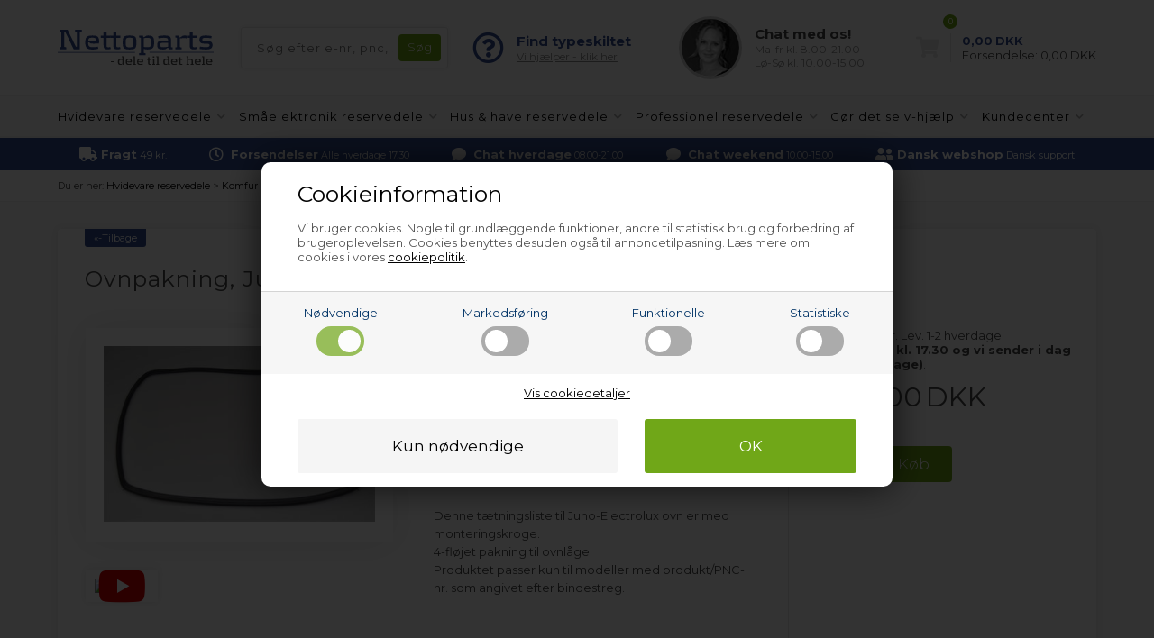

--- FILE ---
content_type: text/html; Charset=UTF-8
request_url: https://www.nettoparts.dk/shop/ovnpakning-juno-electrolux-120202p.html
body_size: 17360
content:
<!DOCTYPE html>
<html lang='da' class="webshop-html" xmlns:fb="http://ogp.me/ns/fb#">
<head>
<title>Ovnpakning, Juno-Electrolux komfur & ovn</title>
<link rel="alternate" hreflang="da-DK" href="https://www.nettoparts.dk/shop/ovnpakning-juno-electrolux-120202p.html"/>
<link rel="icon" type="image/x-icon" href="/images/design/favicon.ico">
    <meta http-equiv="Content-Type" content="text/html;charset=UTF-8" />
    <meta name="generator" content="DanDomain Webshop" />
    <link rel="canonical" href="https://www.nettoparts.dk/shop/ovnpakning-juno-electrolux-120202p.html"/>
    <link rel="preload" as="image" href="/images/e/ELE6221.JPG" />
    <link rel="image_src" href="https://www.nettoparts.dk/images/e/ELE6221.JPG" />
    <meta property="og:title" content="Ovnpakning, Juno-Electrolux komfur &amp; ovn"/>
    <meta property="og:url" content="https://www.nettoparts.dk/shop/ovnpakning-juno-electrolux-120202p.html"/>
    <meta property="og:image" content="https://www.nettoparts.dk/images/e/ELE6221.JPG"/>
    <meta name="thumbnail" content="https://www.nettoparts.dk/images/e/ELE6221.JPG" />
    <meta name="description" content="Mangler du komfur & ovn Ovnpakning til Juno-Electrolux? Bestil online nu - det er let og billigt &#10003; Dag til dag levering &#10003; Kunder giver os topkarakter">
    <meta http-equiv="Page-Enter" content="blendTrans(Duration=0)">
    <meta http-equiv="Page-Exit" content="blendTrans(Duration=0)">
    <link href="/shop/frontend/public/css/webshop.css?v=8.117.5220" rel="stylesheet" type="text/css">
    <link href="/images/ddcss/shop-121.css?1768315776000" rel="stylesheet" type="text/css">
    <script type="text/javascript">
        var UsesOwnDoctype = true
        var LanguageID = '1';
        var ReloadBasket = '';
        var MaxBuyMsg = 'Antal må ikke være større end';
        var MinBuyMsg = 'Antal må ikke være mindre end';
        var SelectVarMsg = 'Vælg variant før køb';
        var ProductNumber = 'ELE6221-7';
        var ProductVariantMasterID = '';
        var Keyword = '';
        var SelectVarTxt = 'Vælg variant';
        var ShowBasketUrl = '/shop/showbasket.html';
        var CurrencyReturnUrl = '/shop/ovnpakning-juno-electrolux-120202p.html';
        var ReqVariantSelect = 'true';
        var EnablePicProtect = false;
        var PicprotectMsg = '';
        var AddedToBasketMessageTriggered = false;
        var CookiePolicy = {"cookiesRequireConsent":true,"allowTrackingCookies":false,"allowStatisticsCookies":false,"allowFunctionalCookies":false};
        setInterval(function(){SilentAjaxGetRequest(location.href);},900000);
    </script>
<script>
window.dataLayer = window.dataLayer || [];
function gtag(){dataLayer.push(arguments);}
gtag('consent', 'default', {
'ad_storage': 'denied',
'analytics_storage': 'denied',
'ad_user_data': 'denied',
'ad_personalization': 'denied',
'personalization_storage': 'denied',
'functionality_storage': 'denied',
'security_storage': 'granted'
});
</script>

<script src="https://www.googletagmanager.com/gtag/js?id=G-XW7FE11CJL" class="shop-native-gtag-script" async ></script>
<script>
window.dataLayer = window.dataLayer || [];
function gtag(){dataLayer.push(arguments);}
gtag('js', new Date());
gtag('config', 'G-XW7FE11CJL', { 'anonymize_ip': true });
gtag('set', 'ads_data_redaction', true);
</script>

<script type="text/plain" class="ce-script">(function(w,d,s,l,i){w[l]=w[l]||[];w[l].push({'gtm.start':new Date().getTime(),event:'gtm.js'});var f=d.getElementsByTagName(s)[0],j=d.createElement(s),dl=l!='dataLayer'?'&l='+l:'';j.async=true;j.src='https://www.googletagmanager.com/gtm.js?id='+i+dl;f.parentNode.insertBefore(j,f);})(window,document,'script','dataLayer','GTM-T5BS3DK');</script>    <script type="text/javascript" src="/shop/frontend/public/js/webshop.all.min.js?v=8.117.5220"></script>


<meta http-equiv="X-UA-Compatible" content="IE=edge">
<meta name="viewport" content="initial-scale=1.0, maximum-scale=1.0, user-scalable=0">
<link href="https://www.nettoparts.no/images/skins/Bewise/css/main.css?1" rel="stylesheet" type="text/css">

<script>
var chatofflineLang = 'dk';
var topBanners = [
{'url':'/shop/gasgrill-295s1.html','image':'/images/design/bannere/grill.jpg'},
{'url':'/shop/g-hoejtryksrenser-reservedele-14221s1.html','image':'/images/design/bannere/hoejtryksrenser.jpg'},
{'url':'/shop/g-luftrenser-affugter-reservedele-257s1.html','image':'/images/design/bannere/indeklima.jpg'},
{'url':'/shop/g-pool-reservedele-12845s1.html','image':'/images/design/bannere/pool-1.jpg'},
{'url':'/shop/industri-friturer-12823s1.html','image':'/images/design/bannere/friture.jpg'},
{'url':'/shop/industristoevsugere-174s1.html','image':'/images/design/bannere/industristoevsuger.jpg'},
{'url':'/shop/reservedele-professionel-2s1.html','image':'/images/design/bannere/prof-koekken.jpg'},
{'url':'/shop/g-industritoerretumbler-reservedele-135s1.html','image':'/images/design/bannere/prof-vask.jpg'},
{'url':'/shop/industrivaskemaskiner-14s1.html','image':'/images/design/bannere/prof-vask.jpg'},
{'url':'/shop/emhaetter-13s1.html','image':'/images/design/bannere/emhaette.jpg'},
{'url':'/shop/g-koeleskab-fryser-reservedele-5s1.html','image':'/images/design/bannere/koel.jpg'},
{'url':'/shop/g-amerikaner-koeleskab-reservedele-138s1.html','image':'/images/design/bannere/koel.jpg'},
{'url':'/shop/komfurer-ovne-4s1.html','image':'/images/design/bannere/komfur.jpg'},
{'url':'/shop/mikroovne-10s1.html','image':'/images/design/bannere/komfur.jpg'},
{'url':'/shop/g-opvaskemaskine-reservedele-6s1.html','image':'/images/design/bannere/opvaskemaskine.jpg'},
{'url':'/shop/g-toerretumbler-reservedele-8s1.html','image':'/images/design/bannere/vask-toer.jpg'},
{'url':'/shop/vaskemaskiner-7s1.html','image':'/images/design/bannere/vask-toer.jpg'},
{'url':'/shop/reservedele-smaaelektronik-102s1.html','image':'/images/design/bannere/blender.jpg'},
{'url':'/shop/kaffemaskiner-258s1.html','image':'/images/design/bannere/espresso.jpg'},
{'url':'/shop/frituregryder-17483s1.html','image':'/images/design/bannere/friture.jpg'},
{'url':'/shop/koedhakkere-13311s1.html','image':'/images/design/bannere/hakket-koed.jpg'},
{'url':'/shop/foodprocessorer-13310s1.html','image':'/images/design/bannere/koekkenmaskine.jpg'},
{'url':'/shop/koekken--roeremaskiner-13309s1.html','image':'/images/design/bannere/koekkenmaskine.jpg'},
{'url':'/shop/barbermaskiner-271s1.html','image':'/images/design/bannere/shaver.jpg'},
{'url':'/shop/g-koedhakker-kageplade-13313c1.html','image':'/images/design/bannere/kage.jpg'},
{'url':'/shop/g-robotstoevsuger-reservedele-14772s1.html','image':'/images/design/bannere/stoevsuger.jpg'},
{'url':'/shop/g-stoevsuger-reservedele-reservedele-9s1.html','image':'/images/design/bannere/stoevsuger.jpg'},
{'url':'/shop/g-espressomaskine-reservedele-12815s1.html','image':'/images/design/bannere/espresso.jpg'},
{'url':'/shop/g-professionel-reservedele-oevrige-dele-231c1.html','image':'/images/design/bannere/andet-industriudstyr.jpg'},
{'url':'/shop/g-hvidevare-reservedele-tilbehoer-plejeprodukter-107s1.html','image':'/images/design/bannere/rengoering.jpg'},
{'url':'/shop/reservedele-hvidevarer-3s1.html','image':'/images/design/bannere/koel.jpg'},
{'url':'/shop/reservedele-hus-have-12812s1.html','image':'/images/design/bannere/have-1.jpg'}
  ];
  var freeDeliveryLimitActive = false;
  var basketPopupRedeemLimit = 49999;
  var texts = {
    'news' : 'Ændret version',
    'buy' : 'Køb',
    'readMore' : 'Læs mere',
    'readLess' : 'Skjul tekst',
    'popupHeader' : 'Produktet er lagt i kurven',
    'productsInBasket' : 'vare(r) i kurven',
    'delivery' : 'Fragt',
    'totalPrice' : 'Pris i alt',
    'buttonShop' : 'Shop videre',
    'showBasket' : 'Vis indkøbskurv',
    'hidePopup' : 'Vis ikke denne popup igen',
    'yourBasket' : 'Din indkøbskurv',
    'relatedHeader' : 'Andre købte også',
    'popupRelatedHeader' : 'Prøv også vores topsælger!'
  };
  
  var popupRemberToBuyFallbackUrl = '/shop/buy-13185c1.html';
  
  var alertbarActive = ['23-12-2025','13-01-2026']; // sæt start- og slutdato
  var alertbarText = 'Der kan opleves udfordringer med at vælge pakkeshop hos Bring - vi sender derfor til den nærmeste pakkeshop.';
  
  var openingHours = {
    /* Mandag  */	'1'	: ['08:00', '16:00'],
    /* Tirsdag */ 	'2'	: ['08:00', '16:00'],
    /* Onsdag  */ 	'3'	: ['08:00', '16:00'],
    /* Torsdag */	'4'	: ['08:00', '16:00'],
    /* Fredag  */	'5'	: ['08:00', '15:00'],
    /* Loerdag */	'6'	: ['00:00', '00:00'],
    /* Soendag */	'0'	: ['00:00', '00:00']
  };
  var askProduct = {
    'active': true,
    'text' : 'Har du et spørgsmål til denne vare?',
    'sendTo' : 'info@nettoparts.dk',
    'receiver' : 'Nettoparts',
    'name' : 'Dit navn',
    'email' : 'Din e-mail',
    'comment' : 'Dit spørgsmål',
    'success' : 'Tak for din henvendelse, vi vil besvare din mail hurtigst muligt',
    'send' : 'Send'
  }
</script>
<script src="https://www.nettoparts.no/images/skins/Bewise/js/shared.js" type="text/javascript"></script>
<!-- Netsalg filter script -->
<script>
// -------------------------
//  Funktioner til cookie- og datapush
// -------------------------
function setCookie(name, value) {
    document.cookie = name + "=" + (value || "") + "; path=/";
}
// -------------------------
// 4. pushFilterResult
// -------------------------
        function pushFilterResult(resultType, productId = null, price = null) {
		window.dataLayer = window.dataLayer || [];
		window.dataLayer.push({
			event: "filter_result",
			result_type: resultType,
			product_id: productId || "",
            price: price,
			category_name: sessionStorage.getItem('netsalg-app') || "",
			brand_name: sessionStorage.getItem('netsalg-brand') || "",
			sparepart_name: sessionStorage.getItem('netsalg-sparepart') || "",
			model: sessionStorage.getItem('netsalg-model') || "",
			timestamp: Date.now()
		});
	}
// -------------------------
// 5. Hent pris for AI
// -------------------------
    function getBasketPopupPriceNumber() {
    const el = document.querySelector('.basketPopup .basketPopupPriceAmount .basketPopupPrice');
    if (!el) return null;

    const txt = el.textContent.trim();
    const m = txt.match(/(\d{1,3}(?:[.\s]\d{3})*(?:[.,]\d{1,2})?|\d+(?:[.,]\d{1,2})?)/);
    if (!m) return null;

    const normalized = m[1]
      .replace(/\s/g, '')
      .replace(/\.(?=\d{3}\b)/g, '')
      .replace(',', '.');

    const num = Number(normalized);
    return Number.isFinite(num) ? num : null;
  }

  function waitForBasketPopupPrice({ timeout = 2000, interval = 50 } = {}) {
    return new Promise(resolve => {
      const start = Date.now();

      const timer = setInterval(() => {
        const price = getBasketPopupPriceNumber();
        if (price !== null) {
          clearInterval(timer);
          resolve(price);
        } else if (Date.now() - start >= timeout) {
          clearInterval(timer);
          resolve(null);
        }
      }, interval);
    });
  }
</script>
<!-- Netsalg filter script end -->
</head>


<body class="webshop-productinfo webshop-body">
<noscript><iframe src='https://www.googletagmanager.com/ns.html?id=GTM-T5BS3DK'height='0' width='0' style='display:none;visibility:hidden'></iframe></noscript><span itemscope itemtype="https://schema.org/LocalBusiness"> <!-- schema-localbusiness-begin -->
<style type="text/css">   #CookiePolicy {       background-color: #e2e2e2;       color: #003366;       left: 0;       width: 100%;       text-align: center;       z-index: 999;   }       #CookiePolicy h1, #CookiePolicy h2, #CookiePolicy h3, #CookiePolicy h4, #CookiePolicy h5  {       color: #003366;   }   #CookiePolicy label  {       color: #003366;   }       #CookiePolicy .Close {       display: block;       text-decoration: none;       font-size: 14px;       height: 20px;       position: absolute;       right: 10px;       top: 0;       width: 20px;       color: #003366;   }       .CookiePolicyCenterText {      margin: 30px auto;      text-align: left;      max-width: 100%;      position: relative;      width: 980px;   }       .CookiePolicyText {      padding-left:10px;   }</style>    <!--googleoff: all-->
<div id="CookiePolicy" class="fixed-bottom"><div class="CookiePolicyCenterText"><div class="CookiePolicyText"><div class="CookiePolicyText">
	<h2>Cookieinformation</h2>

	<p>
		Vi bruger cookies. Nogle til grundlæggende funktioner, andre til statistisk brug og forbedring af brugeroplevelsen. Cookies benyttes desuden også til annoncetilpasning. Læs mere om cookies i vores <a href="/shop/cookies-paa-nettoparts-9075c1.html" style=" text-decoration:underline;">cookiepolitik</a>.
	</p>
</div>
<link href="/images/design/css/cookie.css" rel="stylesheet" type="text/css" /><script type="text/javascript" src="/images/design/javascript/cookie.js">
</script><div class="cookie-policy-consents-container"><div class="cookie-policy-consents-area area-system-cookies"><input type="checkbox" checked disabled/><label>Nødvendige</label></div><div class="cookie-policy-consents-area area-tracking-cookies"><input type="checkbox" id="cookie-policy-consent-tracking" onclick="toggleConsentForCookieType(this)"/><label for="cookie-policy-consent-tracking">Markedsføring</label></div><div class="cookie-policy-consents-area area-functional-cookies"><input type="checkbox" id="cookie-policy-consent-functional" onclick="toggleConsentForCookieType(this)"/><label for="cookie-policy-consent-functional">Funktionelle</label></div><div class="cookie-policy-consents-area area-statistics-cookies"><input type="checkbox" id="cookie-policy-consent-statistics" onclick="toggleConsentForCookieType(this)"/><label for="cookie-policy-consent-statistics">Statistiske</label></div></div><div class="cookie-policy-details-link-container"><a href="#" onclick="toggleCookiePolicyDetails()">Vis cookiedetaljer</a></div><div class="cookie-policy-details-container"><div class="rtable rtable--4cols"><div style="order:1;" class="rtable-cell rtable-header-cell">Cookie</div><div style="order:2;" class="rtable-cell cookie-policy-details-globally-mapped cookie-policy-details-thirdparty cookie-policy-details-column-name">_GRECAPTCHA</div><div style="order:3;" class="rtable-cell cookie-policy-details-globally-mapped cookie-policy-details-column-name">ASPSESSIONID*</div><div style="order:4;" class="rtable-cell cookie-policy-details-globally-mapped cookie-policy-details-column-name">basketIdentifier</div><div style="order:5;" class="rtable-cell cookie-policy-details-globally-mapped cookie-policy-details-column-name">DanDomainWebShop5Favorites</div><div style="order:6;" class="rtable-cell cookie-policy-details-globally-mapped cookie-policy-details-column-name">DDCookiePolicy</div><div style="order:7;" class="rtable-cell cookie-policy-details-globally-mapped cookie-policy-details-column-name">DDCookiePolicy-consent-functional</div><div style="order:8;" class="rtable-cell cookie-policy-details-globally-mapped cookie-policy-details-column-name">DDCookiePolicy-consent-statistics</div><div style="order:9;" class="rtable-cell cookie-policy-details-globally-mapped cookie-policy-details-column-name">DDCookiePolicy-consent-tracking</div><div style="order:10;" class="rtable-cell cookie-policy-details-globally-mapped cookie-policy-details-column-name">DDCookiePolicyDialog</div><div style="order:11;" class="rtable-cell cookie-policy-details-globally-mapped cookie-policy-details-column-name cookie-policy-details-exists-on-client">SharedSessionId</div><div style="order:12;" class="rtable-cell cookie-policy-details-globally-mapped cookie-policy-details-column-name">shop6TipBotFilterRandomStringValue</div><div style="order:13;" class="rtable-cell cookie-policy-details-globally-mapped cookie-policy-details-column-name">shopReviewRandomStringValue</div><div style="order:14;" class="rtable-cell cookie-policy-details-globally-mapped cookie-policy-details-column-name">shopShowBasketSendMailRandomStringValue</div><div style="order:15;" class="rtable-cell cookie-policy-details-globally-mapped cookie-policy-details-thirdparty cookie-policy-details-column-name">_ga*</div><div style="order:16;" class="rtable-cell cookie-policy-details-globally-mapped cookie-policy-details-thirdparty cookie-policy-details-column-name">_gat_gtag_UA(Viabill)</div><div style="order:17;" class="rtable-cell cookie-policy-details-globally-mapped cookie-policy-details-thirdparty cookie-policy-details-column-name">_gid</div><div style="order:18;" class="rtable-cell cookie-policy-details-globally-mapped cookie-policy-details-thirdparty cookie-policy-details-column-name">GPS</div><div style="order:19;" class="rtable-cell cookie-policy-details-globally-mapped cookie-policy-details-thirdparty cookie-policy-details-column-name">VISITOR_INFO1_LIVE</div><div style="order:20;" class="rtable-cell cookie-policy-details-globally-mapped cookie-policy-details-thirdparty cookie-policy-details-column-name">YSC</div><div style="order:1;" class="rtable-cell rtable-header-cell">Kategori</div><div style="order:2;" class="rtable-cell cookie-policy-details-globally-mapped cookie-policy-details-thirdparty cookie-policy-details-column-category">Nødvendige</div><div style="order:3;" class="rtable-cell cookie-policy-details-globally-mapped cookie-policy-details-column-category">Nødvendige</div><div style="order:4;" class="rtable-cell cookie-policy-details-globally-mapped cookie-policy-details-column-category">Nødvendige</div><div style="order:5;" class="rtable-cell cookie-policy-details-globally-mapped cookie-policy-details-column-category">Nødvendige</div><div style="order:6;" class="rtable-cell cookie-policy-details-globally-mapped cookie-policy-details-column-category">Nødvendige</div><div style="order:7;" class="rtable-cell cookie-policy-details-globally-mapped cookie-policy-details-column-category">Nødvendige</div><div style="order:8;" class="rtable-cell cookie-policy-details-globally-mapped cookie-policy-details-column-category">Nødvendige</div><div style="order:9;" class="rtable-cell cookie-policy-details-globally-mapped cookie-policy-details-column-category">Nødvendige</div><div style="order:10;" class="rtable-cell cookie-policy-details-globally-mapped cookie-policy-details-column-category">Nødvendige</div><div style="order:11;" class="rtable-cell cookie-policy-details-globally-mapped cookie-policy-details-column-category cookie-policy-details-exists-on-client">Nødvendige</div><div style="order:12;" class="rtable-cell cookie-policy-details-globally-mapped cookie-policy-details-column-category">Nødvendige</div><div style="order:13;" class="rtable-cell cookie-policy-details-globally-mapped cookie-policy-details-column-category">Nødvendige</div><div style="order:14;" class="rtable-cell cookie-policy-details-globally-mapped cookie-policy-details-column-category">Nødvendige</div><div style="order:15;" class="rtable-cell cookie-policy-details-globally-mapped cookie-policy-details-thirdparty cookie-policy-details-column-category">Markedsføring</div><div style="order:16;" class="rtable-cell cookie-policy-details-globally-mapped cookie-policy-details-thirdparty cookie-policy-details-column-category">Markedsføring</div><div style="order:17;" class="rtable-cell cookie-policy-details-globally-mapped cookie-policy-details-thirdparty cookie-policy-details-column-category">Markedsføring</div><div style="order:18;" class="rtable-cell cookie-policy-details-globally-mapped cookie-policy-details-thirdparty cookie-policy-details-column-category">Markedsføring</div><div style="order:19;" class="rtable-cell cookie-policy-details-globally-mapped cookie-policy-details-thirdparty cookie-policy-details-column-category">Markedsføring</div><div style="order:20;" class="rtable-cell cookie-policy-details-globally-mapped cookie-policy-details-thirdparty cookie-policy-details-column-category">Markedsføring</div><div style="order:1;" class="rtable-cell rtable-header-cell">Beskrivelse</div><div style="order:2;" class="rtable-cell cookie-policy-details-globally-mapped cookie-policy-details-thirdparty cookie-policy-details-column-description">Bruges til Google ReCaptcha<div class="cookie-policy-third-party-details-container">Google LLC</div></div><div style="order:3;" class="rtable-cell cookie-policy-details-globally-mapped cookie-policy-details-column-description">Bruges til at gemme session data</div><div style="order:4;" class="rtable-cell cookie-policy-details-globally-mapped cookie-policy-details-column-description">Bruges til at gemme kurv</div><div style="order:5;" class="rtable-cell cookie-policy-details-globally-mapped cookie-policy-details-column-description">Bruges af funktionen favorit produkter</div><div style="order:6;" class="rtable-cell cookie-policy-details-globally-mapped cookie-policy-details-column-description">Bruges til at gemme cookie samtykke</div><div style="order:7;" class="rtable-cell cookie-policy-details-globally-mapped cookie-policy-details-column-description">Bruges til at gemme cookie samtykke</div><div style="order:8;" class="rtable-cell cookie-policy-details-globally-mapped cookie-policy-details-column-description">Bruges til at gemme cookie samtykke</div><div style="order:9;" class="rtable-cell cookie-policy-details-globally-mapped cookie-policy-details-column-description">Bruges til at gemme cookie samtykke</div><div style="order:10;" class="rtable-cell cookie-policy-details-globally-mapped cookie-policy-details-column-description">Bruges til at gemme cookie samtykke</div><div style="order:11;" class="rtable-cell cookie-policy-details-globally-mapped cookie-policy-details-column-description cookie-policy-details-exists-on-client">Bruges til at gemme session data</div><div style="order:12;" class="rtable-cell cookie-policy-details-globally-mapped cookie-policy-details-column-description">Bruges af funktionen tip en ven</div><div style="order:13;" class="rtable-cell cookie-policy-details-globally-mapped cookie-policy-details-column-description">Bruges af funktionen produkt anmeldelser</div><div style="order:14;" class="rtable-cell cookie-policy-details-globally-mapped cookie-policy-details-column-description">Bruges til send kurven til en ven funktionen</div><div style="order:15;" class="rtable-cell cookie-policy-details-globally-mapped cookie-policy-details-thirdparty cookie-policy-details-column-description">Google analytics bruges til at indsamle statistik om den besøgende<div class="cookie-policy-third-party-details-container">Google LLC</div></div><div style="order:16;" class="rtable-cell cookie-policy-details-globally-mapped cookie-policy-details-thirdparty cookie-policy-details-column-description">Bruges af Google til at tilpasse visning af annoncer<div class="cookie-policy-third-party-details-container">Google LLC</div></div><div style="order:17;" class="rtable-cell cookie-policy-details-globally-mapped cookie-policy-details-thirdparty cookie-policy-details-column-description">Google analytics bruges til at indsamle statistik om den besøgende<div class="cookie-policy-third-party-details-container">Google LLC</div></div><div style="order:18;" class="rtable-cell cookie-policy-details-globally-mapped cookie-policy-details-thirdparty cookie-policy-details-column-description">Bruges af Youtube til afspilning af video<div class="cookie-policy-third-party-details-container">youtube.com </div></div><div style="order:19;" class="rtable-cell cookie-policy-details-globally-mapped cookie-policy-details-thirdparty cookie-policy-details-column-description">Bruges af Youtube til afspilning af video<div class="cookie-policy-third-party-details-container">youtube.com</div></div><div style="order:20;" class="rtable-cell cookie-policy-details-globally-mapped cookie-policy-details-thirdparty cookie-policy-details-column-description">Bruges af Youtube til afspilning af video<div class="cookie-policy-third-party-details-container">youtube.com</div></div><div style="order:1;" class="rtable-cell rtable-header-cell">Udløb</div><div style="order:2;" class="rtable-cell cookie-policy-details-globally-mapped cookie-policy-details-thirdparty cookie-policy-details-column-expire">182 dage</div><div style="order:3;" class="rtable-cell cookie-policy-details-globally-mapped cookie-policy-details-column-expire">session</div><div style="order:4;" class="rtable-cell cookie-policy-details-globally-mapped cookie-policy-details-column-expire">30 dage</div><div style="order:5;" class="rtable-cell cookie-policy-details-globally-mapped cookie-policy-details-column-expire">365 dage</div><div style="order:6;" class="rtable-cell cookie-policy-details-globally-mapped cookie-policy-details-column-expire">365 dage</div><div style="order:7;" class="rtable-cell cookie-policy-details-globally-mapped cookie-policy-details-column-expire">365 dage</div><div style="order:8;" class="rtable-cell cookie-policy-details-globally-mapped cookie-policy-details-column-expire">365 dage</div><div style="order:9;" class="rtable-cell cookie-policy-details-globally-mapped cookie-policy-details-column-expire">365 dage</div><div style="order:10;" class="rtable-cell cookie-policy-details-globally-mapped cookie-policy-details-column-expire">365 dage</div><div style="order:11;" class="rtable-cell cookie-policy-details-globally-mapped cookie-policy-details-column-expire cookie-policy-details-exists-on-client">365 dage</div><div style="order:12;" class="rtable-cell cookie-policy-details-globally-mapped cookie-policy-details-column-expire">session</div><div style="order:13;" class="rtable-cell cookie-policy-details-globally-mapped cookie-policy-details-column-expire">session</div><div style="order:14;" class="rtable-cell cookie-policy-details-globally-mapped cookie-policy-details-column-expire">session</div><div style="order:15;" class="rtable-cell cookie-policy-details-globally-mapped cookie-policy-details-thirdparty cookie-policy-details-column-expire">730 dage</div><div style="order:16;" class="rtable-cell cookie-policy-details-globally-mapped cookie-policy-details-thirdparty cookie-policy-details-column-expire">1 dage</div><div style="order:17;" class="rtable-cell cookie-policy-details-globally-mapped cookie-policy-details-thirdparty cookie-policy-details-column-expire">2 minutter</div><div style="order:18;" class="rtable-cell cookie-policy-details-globally-mapped cookie-policy-details-thirdparty cookie-policy-details-column-expire">1 dage</div><div style="order:19;" class="rtable-cell cookie-policy-details-globally-mapped cookie-policy-details-thirdparty cookie-policy-details-column-expire">180 dage</div><div style="order:20;" class="rtable-cell cookie-policy-details-globally-mapped cookie-policy-details-thirdparty cookie-policy-details-column-expire">session</div></div></div><div class="cookie-policy-accept-buttons-container"><input id="cookie-policy-accept-button" data-accept-text-original="Kun nødvendige" data-accept-text-modified="" class="cookie-policy-accept cookie-policy-button" type="button" value="Kun nødvendige" onclick="cookiePolicyAccept('27b27c69fdff5a517648895374420458a5e9d6b5')"/><input class="cookie-policy-accept-all cookie-policy-button" type="button" value="OK" onclick="cookiePolicyAcceptAll('27b27c69fdff5a517648895374420458a5e9d6b5')"/></div></div></div></div>
<!--googleon: all-->
<script>
    $(function() {
       
    if (ProductNumber != '') {
        $('link[itemprop="availability"]').attr('href', 'https://schema.org/InStock');
    }
    });
</script>
<div class="outerWrapper">
  <div class="wrapper">
    <div class="newsticky">
      <header>
        <section>
          <!--<div class="logo"><a class="shoplogo" href="/shop/frontpage.html"><img itemprop="image" itemprop="logo" alt="Nettoparts' logo" src="/images/skins/Bewise/images/logo-nettoparts.svg" /></a></div>-->
            <a class="shoplogo" href="/shop/frontpage.html"><img itemprop="image" itemprop="logo" alt="Nettoparts' logo" src="/images/skins/Bewise/images/logo-nettoparts.svg" /></a>
          <form ID="Search_Form" method="POST" action="/shop/search-1.html" style="margin:0;"><input type="hidden" name="InitSearch" value="1"><span class="SearchTitle_SearchPage">Søg efter e-nr, pnc, servicenr. etc.</span><br><input type="text" name="Keyword" maxlength="50" size="12" class="SearchField_SearchPage" value=""><span class="nbsp">&nbsp;</span><input type="submit" value="Søg" name="Search" class="SubmitButton_SearchPage"><br></form>
          <i class="fa fa-bars btnMenu" aria-hidden="true"></i>
          <i class="fas fa-search btnSearch" aria-hidden="true"></i>
          <div class="headerInfoBoxes">
            <div class="customerService">
              <i class="far fa-question-circle"></i>
              <div>
                <span>Find typeskiltet</span>
                <a class="findType popupLink" href="/shop/diy-hvor-sidder-typeskiltet-8948s1.html">Vi hjælper - klik her</a>
              </div>
            </div>
            <div class="customerService">
              <img class="lazy" data-src="https://www.nettoparts.no/images/skins/Bewise/images/customerservice.jpg">
              <div>
                <div class="open">Kundeservice</div>
                <span>Chat med os!</span>
                <small>Ma-fr kl. 8.00-21.00<br>Lø-Sø kl. 10.00-15.00</small>
              </div>
            </div>
          </div>
        </section>
      </header>
      <div id="ProductmenuContainer_DIV"><div id="ProductmenuContainer_DIV" class="ProductmenuContainer_DIV"><style type="text/css">.ProductMenu_MenuItemBold{font-weight:bold;}</style><ul id="ProductMenu_List"><li class="RootCategory_Productmenu has-dropdown"><a href="/shop/reservedele-hvidevarer-3s1.html" class="CategoryLink0_Productmenu DeActiv_Productmenu DeActiv_ProductMenu" title="Hvidevare reservedele"><span class="ProductMenu_MenuItemBold">Hvidevare reservedele</span></a><ul class="dropdown"><li class="SubCategory1_Productmenu has-dropdown"><a href="/shop/g-amerikaner-koeleskab-reservedele-138s1.html" class="Deactiv_Productmenu Deactiv_ProductMenu CategoryLink1_Productmenu" title="Amerikaner køleskab"><span class="ProductMenu_MenuItemBold">Amerikaner køleskab</span></a></li><li class="SubCategory1_Productmenu has-dropdown"><a href="/shop/emhaetter-13s1.html" class="Deactiv_Productmenu Deactiv_ProductMenu CategoryLink1_Productmenu" title="Emhætte & emfang"><span class="ProductMenu_MenuItemBold">Emhætte & emfang</span></a></li><li class="SubCategory1_Productmenu has-dropdown"><a href="/shop/komfurer-ovne-4s1.html" class="Deactiv_Productmenu Deactiv_ProductMenu CategoryLink1_Productmenu" title="Komfur & ovn"><span class="ProductMenu_MenuItemBold">Komfur & ovn</span></a><ul class="dropdown"><li class="SubCategory2_Productmenu"><a href="/shop/komfurer-ovne-braenderdaeksler-280c1.html" class="Deactiv_Productmenu Deactiv_ProductMenu CategoryLink2_Productmenu" title="Brænderdæksel">Brænderdæksel</a></li><li class="SubCategory2_Productmenu"><a href="/shop/komfurer-ovne-boernesikringer-252c1.html" class="Deactiv_Productmenu Deactiv_ProductMenu CategoryLink2_Productmenu" title="Børnesikring">Børnesikring</a></li><li class="SubCategory2_Productmenu"><a href="/shop/komfurer-ovne-dyser-244c1.html" class="Deactiv_Productmenu Deactiv_ProductMenu CategoryLink2_Productmenu" title="Dyser">Dyser</a></li><li class="SubCategory2_Productmenu"><a href="/shop/g-doerlaas-ovn-28651c1.html" class="Deactiv_Productmenu Deactiv_ProductMenu CategoryLink2_Productmenu" title="Dørlås">Dørlås</a></li><li class="SubCategory2_Productmenu"><a href="/shop/g-komfur-ovn-elektronik-styring-118c1.html" class="Deactiv_Productmenu Deactiv_ProductMenu CategoryLink2_Productmenu" title="Elektronik/styring">Elektronik/styring</a></li><li class="SubCategory2_Productmenu"><a href="/shop/komfurer-ovne-gas-slanger-255c1.html" class="Deactiv_Productmenu Deactiv_ProductMenu CategoryLink2_Productmenu" title="Gasslange">Gasslange</a></li><li class="SubCategory2_Productmenu"><a href="/shop/komfurer-ovne-haengsler-25c1.html" class="Deactiv_Productmenu Deactiv_ProductMenu CategoryLink2_Productmenu" title="Hængsel">Hængsel</a></li><li class="SubCategory2_Productmenu"><a href="/shop/g-komfur-ovn-haandtag-21c1.html" class="Deactiv_Productmenu Deactiv_ProductMenu CategoryLink2_Productmenu" title="Håndtag">Håndtag</a></li><li class="SubCategory2_Productmenu"><a href="/shop/g-komfur-ovn-knap-120c1.html" class="Deactiv_Productmenu Deactiv_ProductMenu CategoryLink2_Productmenu" title="Knap">Knap</a></li><li class="SubCategory2_Productmenu"><a href="/shop/g-komfur-ovn-kogeplade-kogezone-16c1.html" class="Deactiv_Productmenu Deactiv_ProductMenu CategoryLink2_Productmenu" title="Kogeplade & kogezone">Kogeplade & kogezone</a></li><li class="SubCategory2_Productmenu"><a href="/shop/g-komfur-ovn-laageglas-315c1.html" class="Deactiv_Productmenu Deactiv_ProductMenu CategoryLink2_Productmenu" title="Lågeglas">Lågeglas</a></li><li class="SubCategory2_Productmenu"><a href="/shop/komfurer-ovne-omskiftere-17c1.html" class="Deactiv_Productmenu Deactiv_ProductMenu CategoryLink2_Productmenu" title="Omskifter">Omskifter</a></li><li class="SubCategory2_Productmenu"><a href="/shop/stegetermometer-komfur-ovn-19908c1.html" class="Deactiv_Productmenu Deactiv_ProductMenu CategoryLink2_Productmenu" title="Stegetermometer">Stegetermometer</a></li><li class="SubCategory2_Productmenu"><a href="/shop/komfurer-ovne-stikkontakter-254c1.html" class="Deactiv_Productmenu Deactiv_ProductMenu CategoryLink2_Productmenu" title="Stikkontakt">Stikkontakt</a></li><li class="SubCategory2_Productmenu"><a href="/shop/komfurer-ovne-termofoelere-297c1.html" class="Deactiv_Productmenu Deactiv_ProductMenu CategoryLink2_Productmenu" title="Termoføler (gas)">Termoføler (gas)</a></li><li class="SubCategory2_Productmenu active"><a name="ActiveCategory_A" ID="ActiveCategory_A"></a><a href="/shop/komfurer-ovne-taetningslister-20c1.html" class="CategoryLink2_Productmenu Activ_Productmenu Activ_ProductMenu" title="Tætningsliste">Tætningsliste</a></li><li class="SubCategory2_Productmenu"><a href="/shop/komfurer-ovne-udluftninger-23c1.html" class="Deactiv_Productmenu Deactiv_ProductMenu CategoryLink2_Productmenu" title="Udluftning">Udluftning</a></li><li class="SubCategory2_Productmenu"><a href="/shop/g-komfur-ovn-udtraeksskinner-ovnribber-21094c1.html" class="Deactiv_Productmenu Deactiv_ProductMenu CategoryLink2_Productmenu" title="Udtræksskinner & ovnribber">Udtræksskinner & ovnribber</a></li><li class="SubCategory2_Productmenu has-dropdown"><a href="/shop/komfurer-ovne-belysning-22s1.html" class="Deactiv_Productmenu Deactiv_ProductMenu CategoryLink2_Productmenu" title="Belysning"><span class="ProductMenu_MenuItemBold">Belysning</span></a></li><li class="SubCategory2_Productmenu has-dropdown"><a href="/shop/komfurer-ovne-blaesermotorer-101s1.html" class="Deactiv_Productmenu Deactiv_ProductMenu CategoryLink2_Productmenu" title="Blæsermotor"><span class="ProductMenu_MenuItemBold">Blæsermotor</span></a></li><li class="SubCategory2_Productmenu has-dropdown"><a href="/shop/komfurer-ovne-plader-121s1.html" class="Deactiv_Productmenu Deactiv_ProductMenu CategoryLink2_Productmenu" title="Plade & rist"><span class="ProductMenu_MenuItemBold">Plade & rist</span></a></li><li class="SubCategory2_Productmenu has-dropdown"><a href="/shop/komfurer-ovne-termostater-24s1.html" class="Deactiv_Productmenu Deactiv_ProductMenu CategoryLink2_Productmenu" title="Termostat & sikring"><span class="ProductMenu_MenuItemBold">Termostat & sikring</span></a></li><li class="SubCategory2_Productmenu has-dropdown"><a href="/shop/komfurer-ovne-varmelegemer-15s1.html" class="Deactiv_Productmenu Deactiv_ProductMenu CategoryLink2_Productmenu" title="Varmelegeme"><span class="ProductMenu_MenuItemBold">Varmelegeme</span></a></li><li class="SubCategory2_Productmenu"><a href="/shop/g-komfur-ovn-tilbehoer-plejeprodukter-8982c1.html" class="Deactiv_Productmenu Deactiv_ProductMenu CategoryLink2_Productmenu" title="Tilbehør & plejeprodukter">Tilbehør & plejeprodukter</a></li><li class="SubCategory2_Productmenu"><a href="/shop/g-komfur-ovn-oevrige-dele-256c1.html" class="Deactiv_Productmenu Deactiv_ProductMenu CategoryLink2_Productmenu" title="Øvrige dele">Øvrige dele</a></li></ul></li><li class="SubCategory1_Productmenu has-dropdown"><a href="/shop/g-koeleskab-fryser-reservedele-5s1.html" class="Deactiv_Productmenu Deactiv_ProductMenu CategoryLink1_Productmenu" title="Køleskab & fryser"><span class="ProductMenu_MenuItemBold">Køleskab & fryser</span></a></li><li class="SubCategory1_Productmenu has-dropdown"><a href="/shop/mikroovne-10s1.html" class="Deactiv_Productmenu Deactiv_ProductMenu CategoryLink1_Productmenu" title="Mikroovn"><span class="ProductMenu_MenuItemBold">Mikroovn</span></a></li><li class="SubCategory1_Productmenu has-dropdown"><a href="/shop/g-opvaskemaskine-reservedele-6s1.html" class="Deactiv_Productmenu Deactiv_ProductMenu CategoryLink1_Productmenu" title="Opvaskemaskine"><span class="ProductMenu_MenuItemBold">Opvaskemaskine</span></a></li><li class="SubCategory1_Productmenu has-dropdown"><a href="/shop/g-toerretumbler-reservedele-8s1.html" class="Deactiv_Productmenu Deactiv_ProductMenu CategoryLink1_Productmenu" title="Tørretumbler"><span class="ProductMenu_MenuItemBold">Tørretumbler</span></a></li><li class="SubCategory1_Productmenu has-dropdown"><a href="/shop/vaskemaskiner-7s1.html" class="Deactiv_Productmenu Deactiv_ProductMenu CategoryLink1_Productmenu" title="Vaskemaskine"><span class="ProductMenu_MenuItemBold">Vaskemaskine</span></a></li><li class="SubCategory1_Productmenu has-dropdown"><a href="/shop/g-hvidevare-reservedele-tilbehoer-plejeprodukter-107s1.html" class="Deactiv_Productmenu Deactiv_ProductMenu CategoryLink1_Productmenu" title="Tilbehør & plejeprodukter"><span class="ProductMenu_MenuItemBold">Tilbehør & plejeprodukter</span></a></li></ul></li><li class="RootCategory_Productmenu has-dropdown"><a href="/shop/reservedele-smaaelektronik-102s1.html" class="Deactiv_Productmenu Deactiv_ProductMenu CategoryLink0_Productmenu" title="Småelektronik reservedele"><span class="ProductMenu_MenuItemBold">Småelektronik reservedele</span></a></li><li class="RootCategory_Productmenu has-dropdown"><a href="/shop/reservedele-hus-have-12812s1.html" class="Deactiv_Productmenu Deactiv_ProductMenu CategoryLink0_Productmenu" title="Hus & have reservedele"><span class="ProductMenu_MenuItemBold">Hus & have reservedele</span></a></li><li class="RootCategory_Productmenu has-dropdown"><a href="/shop/reservedele-professionel-2s1.html" class="Deactiv_Productmenu Deactiv_ProductMenu CategoryLink0_Productmenu" title="Professionel reservedele"><span class="ProductMenu_MenuItemBold">Professionel reservedele</span></a></li><li class="RootCategory_Productmenu has-dropdown"><a href="/shop/diy-8772s1.html" class="Deactiv_Productmenu Deactiv_ProductMenu CategoryLink0_Productmenu" title="Gør det selv-hjælp"><span class="ProductMenu_MenuItemBold">Gør det selv-hjælp</span></a></li><li class="RootCategory_Productmenu has-dropdown"><a href="/shop/kundecenter-8931s1.html" class="Deactiv_Productmenu Deactiv_ProductMenu CategoryLink0_Productmenu" title="Kundecenter"><span class="ProductMenu_MenuItemBold">Kundecenter</span></a></li></ul><!--<CategoryStructure>1058[[|]]1055</CategoryStructure>-->
<!--Loaded from disk cache--></div><input type="hidden" value="1055" id="RootCatagory"><!--categories loaded in: 22ms--></div>
    </div>
    <div class="uspContainer">
      <div class="usp">
        <div>
          <i class="fa fa-truck" aria-hidden="true"></i>
          <div>
            <strong>Fragt</strong>
            <small>49 kr.</small>
          </div>
        </div>
        <div>
          <i class="far fa-clock"></i>
          <div>
            <strong>Forsendelser</strong>
            <small>Alle hverdage 17.30</small>
          </div>
        </div>
        <div>
          <i class="fas fa-comment"></i>
          <div>
            <strong>Chat hverdage</strong>
            <small>08.00-21.00</small>
          </div>
        </div>
        <div>
          <i class="fas fa-comment"></i>
          <div>
            <strong>Chat weekend</strong>
            <small>10.00-15.00</small>
          </div>
        </div>
        <div>
          <i class="fas fa-user-friends"></i>
          <div>
            <strong>Dansk webshop</strong>
            <small>Dansk support</small>
          </div>
        </div>
      </div>

    </div>


    <div class="breadcrumb-container"></div>
    <div class="topbanner"></div>
    <div class="filter-container"></div>
    <article>
      <aside>
        
      </aside>
      <div itemscope itemtype="https://schema.org/Product">
<meta itemprop="sku" content="ELE6221-7"/>
<meta itemprop="itemCondition" content="https://schema.org/NewCondition" />
<div itemprop="shippingDetails" itemtype="https://schema.org/OfferShippingDetails" itemscope>
<div itemprop="shippingRate" itemtype="https://schema.org/MonetaryAmount" itemscope>
<meta itemprop="value" content="0.00" />
<meta itemprop="currency" content="DKK" />
</div>
</div>
<FORM METHOD="POST" NAME="myform" class="product-details-buy-form" OnSubmit="return BuyProduct(this,'1','0','False');" ACTION="/shop/basket.asp"><INPUT TYPE="hidden" NAME="VerticalScrollPos" VALUE=""><INPUT TYPE="hidden" NAME="BuyReturnUrl" VALUE="/shop/ovnpakning-juno-electrolux-120202p.html"><INPUT TYPE="hidden" NAME="Add" VALUE="1"><INPUT TYPE="HIDDEN" NAME="ProductID" VALUE="ELE6221-7"><div class="breadcrumb">
<TABLE width="100%" border="0" cellpadding="0" cellspacing="0">
<TR>
<TD CLASS="BreadCrumb_ProductInfo BreadCrumb_Productinfo"><span itemscope itemtype="https://schema.org/BreadcrumbList"><span class="starttekst">Du er her:</span> <span itemprop="itemListElement" itemscope itemtype="https://schema.org/ListItem"><a class="BreadCrumbLink" href="/shop/reservedele-hvidevarer-3s1.html" itemprop="item"><span itemprop="name">Hvidevare reservedele</span></a><meta itemprop="position" content="1" /></span> > <span itemprop="itemListElement" itemscope itemtype="https://schema.org/ListItem"><a class="BreadCrumbLink" href="/shop/komfurer-ovne-4s1.html" itemprop="item"><span itemprop="name">Komfur &amp; ovn</span></a><meta itemprop="position" content="2" /></span> > <span itemprop="itemListElement" itemscope itemtype="https://schema.org/ListItem"><a class="BreadCrumbLink_Active" href="/shop/komfurer-ovne-taetningslister-20c1.html" itemprop="item"><span itemprop="name">Tætningsliste</span></a><meta itemprop="position" content="3" /></span></span><BR><BR></TD>
</TR>
</TABLE>
</div>
<div class="productcard"><A HREF="javascript:history.go(-1)" CLASS="Toolbar_ProductInfo">«-Tilbage</A><h1><SPAN CLASS="Description_Productinfo" itemprop="name">Ovnpakning, Juno-Electrolux komfur &amp; ovn</SPAN></h1>
<div class="productcardInner">
<div class="imageContainer">
<div class="news"></div><script type="text/javascript" src="/shop/frontend/public/js/fancybox.min.js?version=356"></script><script type="text/javascript">
		$(document).ready(function() {

		setTimeout(() => {

		$(".Thumbnail_Productinfo_FancyBox").fancybox(
		{
		buttons: [
		"zoom",
		"slideShow"
		
            ,"close"
            ]
            
              ,arrows: false
            
            ,afterShow:function(instance,slide){
              $('.fancybox-image').css('border', '10px solid #ffffff');
              if($('.fancybox-image').css('cursor')!='zoom-in'){
                $('.fancybox-image').css('box-sizing', 'content-box');
              }
              else{
                $('.fancybox-image').css('box-sizing', 'border-box');
              }
            }
            ,beforeClose:function(instance,slide){
              $('.fancybox-image').css('border', '0px');
              $('.fancybox-image').css('box-sizing', 'border-box');
            }
            ,afterLoad:function(instance,slide){
              if($('.fancybox-image').css('cursor')!='zoom-in'){
                $('.fancybox-image').css('box-sizing', 'content-box');
              }
              else{
                $('.fancybox-image').css('box-sizing', 'border-box');
              }
				if(slide.$image != null){
					slide.$image.attr('alt', slide.opts.$orig.find('img').attr('alt'));
				}

            }
          }
        );

		}, 100);


      });
    </script><div>
<div id="Productinfo_Fancybox_Image_DIV"><a class="Thumbnail_Productinfo_FancyBox" id="Image_Productinfo_FancyBox" data-fancybox="gallery" href="/images/e/ELE6221-p.JPG" rel="Thumbnail_Productinfo_FancyBox_Gallery" title="Ovnpakning, Juno-Electrolux komfur &amp; ovn" data-caption="Ovnpakning, Juno-Electrolux komfur &amp; ovn"><img itemprop="image" class="ProductInfo_Fancybox_IMG" id="ProductInfo_Fancybox_IMG" src="/images/e/ELE6221.JPG" alt="Ovnpakning, Juno-Electrolux komfur &amp; ovn"></a></div>
</div>
<div class="imageselector"></div>
</div>
<div class="center">
<ul class="mobilecartusp">
<li><i class="fas fa-shipping-fast"></i><a class="popupLink" href="/shop/cms-fragtpriser.html">Levering fra 49 DKK</a></li>
<li><i class="fas fa-undo"></i>14 dages returret
        </li>
</ul>
<div class="tabs">
<ul>
<li><i class="fas fa-align-left"></i><span>Produktinfo</span></li>
<li><i class="far fa-comments"></i><span>I tvivl?</span></li>
<li><i class="fas fa-users"></i><span>Anmeldelser</span></li>
</ul>
<div>
<ul id="specs">
<li>
<DIV CLASS="Description_Productinfo">Højde </DIV><DIV CLASS="Description_Productinfo"> </DIV>
</li>
<li>
<DIV CLASS="Description_Productinfo">Bredde </DIV><DIV CLASS="Description_Productinfo"> </DIV>
</li>
<li>
<DIV CLASS="Description_Productinfo">Dybde </DIV><DIV CLASS="Description_Productinfo"> </DIV>
</li>
<li>
<DIV CLASS="Description_Productinfo">Længde </DIV><DIV CLASS="Description_Productinfo"> </DIV>
</li>
<li>
<DIV CLASS="Description_Productinfo">Data </DIV><DIV CLASS="Description_Productinfo"> </DIV>
</li>
<li>
<DIV CLASS="Description_Productinfo">Diameter </DIV><DIV CLASS="Description_Productinfo"> </DIV>
</li>
<li>
<DIV CLASS="Description_Productinfo">Farve </DIV><DIV CLASS="Description_Productinfo"> </DIV>
</li>
<li>
<DIV CLASS="Description_Productinfo">Materiale </DIV><DIV CLASS="Description_Productinfo"> </DIV>
</li>
<li>
<DIV CLASS="Description_Productinfo">Volt/Watt </DIV><DIV CLASS="Description_Productinfo"> </DIV>
</li>
<li>
<DIV CLASS="Description_Productinfo">Sværhedsgrad </DIV><DIV CLASS="Description_Productinfo"> </DIV> af 5 (1= Nem / 5= Kompliceret)
            </li>
</ul>
<div style="margin-bottom:30px">
                Dette er en alternativ vare, der kan benyttes som erstatning for den originale. Der kan forekomme afvigelser i forhold til den originale udgave f.eks. form, farve eller lign.
              </div>
<div class="description1">
<DIV CLASS="Description_Productinfo" itemprop="description">Denne tætningsliste til Juno-Electrolux ovn er med monteringskroge.<br />
4-fløjet pakning til ovnlåge.<br />
Produktet passer kun til modeller med produkt/PNC-nr. som angivet efter bindestreg.<br />
<br />
<br />
JGH31001B - 943166050-00<br />
JGH31001E - 943166051-00<br />
JGH31001W - 943166049-00<br />
JGH31002B - 943166105-00<br />
JGH31002B - 943166135-00<br />
JGH31002E - 943166106-00<br />
JGH31002E - 943166136-00<br />
JGH31002W - 943166104-00<br />
JGH31002W - 943166134-00<br />
JGH3100B - 943166009-00<br />
JGH3100E - 943166011-00<br />
JGH3100W - 943166008-00<br />
JGH44001B - 943166053-00<br />
JGH44001E - 943166054-00<br />
JGH44001W - 943166052-00<br />
JGH44002B - 943166108-00<br />
JGH44002B - 943166138-00<br />
JGH44002E - 943166109-00<br />
JGH44002E - 943166139-00<br />
JGH44002W - 943166107-00<br />
JGH44002W - 943166137-00<br />
JGH4400B - 943166013-00<br />
JGH4400E - 943166015-00<br />
JGH4400W - 943166012-00<br />
JOG10000X - 943166148-00<br />
JOG10001B - 943166147-00<br />
JOG10001B - 943166147-01<br />
JOG10001W - 943166146-00<br />
JOG10001W - 943166146-01<br />
JOG10001X - 943166170-00<br />
JOG10001X - 943166170-01<br />
JOG30000X - 943166149-00<br />
JOG30000X - 943166171-00<br />
JOG30000X - 943166171-01<br />
JOG30000X - 943166171-02<br />
JOT33000X - 943166150-00<br />
JOT33000X - 943166172-00<br />
JOT33000X - 943166172-01<br />
JOT33000X - 943166172-02<br />
JTH34001B - 943166056-00<br />
JTH34001E - 943166057-00<br />
JTH34001W - 943166055-00<br />
JTH34002B - 943166111-00<br />
JTH34002B - 943166141-00<br />
JTH34002E - 943166112-00<br />
JTH34002E - 943166142-00<br />
JTH34002W - 943166110-00<br />
JTH34002W - 943166140-00<br />
JTH3400B - 943166017-00<br />
JTH3400E - 943166019-00<br />
JTH3400W - 943166016-00<br />
JTH45301B - 943166059-00<br />
JTH45301E - 943166060-00<br />
JTH45301W - 943166058-00<br />
JTH45302B - 943166114-00<br />
JTH45302B - 943166144-00<br />
JTH45302E - 943166115-00<br />
JTH45302E - 943166145-00<br />
JTH45302W - 943166113-00<br />
JTH45302W - 943166143-00<br />
JTH4530B - 943166021-00<br />
JTH4530E - 943166023-00<br />
JTH4530W - 943166020-00<br />
<br />
<br />
med flere…</DIV>
</div>
<div class="description2">
<DIV CLASS="Description_Productinfo"><iframe width="358" height="219" src="https://www.youtube.com/embed/CSr6FJDadbI?rel=0" frameborder="0" allowfullscreen></iframe></DIV>
</div>
</div>
<div class="contactIframe">
<iframe src="https://netsag.nettoparts.net/forms/contact_product_details.php?l=dk&amp;itemid=ELE6221-7" style="border:none;height:300px; width:100%;"></iframe>
</div>
<div class="review">
<div style="padding-top:0px;padding-bottom:10px;"><div id="Product_Rating_Container"><input type="hidden" value="0" id="Product_Rating_Current_Value_Product_Rating_Container"><span class="Product_Rating_Review_Text"><meta itemprop="name" content="Ovnpakning, Juno-Electrolux komfur &amp; ovn"/></span><div class="Product_Rating_Symbols_Container"><div title="1"  style="cursor:pointer;" onmouseover="mouseOverRating(1,5,'0','Product_Rating_Container')" onmouseout="mouseOutRating(5,'ELE6221-7','0','Product_Rating_Container')" onclick="mouseClickRating('ELE6221-7',1,'Product_Rating_Container')" id="Product_Rating_Product_Rating_Container_1" class="Product_Rating_Symbols_Idle"></div><div title="2"  style="cursor:pointer;" onmouseover="mouseOverRating(2,5,'0','Product_Rating_Container')" onmouseout="mouseOutRating(5,'ELE6221-7','0','Product_Rating_Container')" onclick="mouseClickRating('ELE6221-7',2,'Product_Rating_Container')" id="Product_Rating_Product_Rating_Container_2" class="Product_Rating_Symbols_Idle"></div><div title="3"  style="cursor:pointer;" onmouseover="mouseOverRating(3,5,'0','Product_Rating_Container')" onmouseout="mouseOutRating(5,'ELE6221-7','0','Product_Rating_Container')" onclick="mouseClickRating('ELE6221-7',3,'Product_Rating_Container')" id="Product_Rating_Product_Rating_Container_3" class="Product_Rating_Symbols_Idle"></div><div title="4"  style="cursor:pointer;" onmouseover="mouseOverRating(4,5,'0','Product_Rating_Container')" onmouseout="mouseOutRating(5,'ELE6221-7','0','Product_Rating_Container')" onclick="mouseClickRating('ELE6221-7',4,'Product_Rating_Container')" id="Product_Rating_Product_Rating_Container_4" class="Product_Rating_Symbols_Idle"></div><div title="5"  style="cursor:pointer;" onmouseover="mouseOverRating(5,5,'0','Product_Rating_Container')" onmouseout="mouseOutRating(5,'ELE6221-7','0','Product_Rating_Container')" onclick="mouseClickRating('ELE6221-7',5,'Product_Rating_Container')" id="Product_Rating_Product_Rating_Container_5" class="Product_Rating_Symbols_Idle"></div></div><div class="Product_Rating_Symbols_Clear"></div><span class="Product_Rating_NoRates">Produktet er endnu ikke bedømt</span></div></div>
</div>
</div>
</div>
<div>
<div class="stock"><IMG src="/images/design/construction/stock_green.gif"> <SPAN CLASS="Description_Productinfo">På lager. Lev. 1-2 hverdage<br><b>Bestil før kl. 17.30 og vi sender i dag (på hverdage)</b>.<!--<i class='fas fa-shipping-fast'></i> På eget lager og klar til afsendelse--> </SPAN></div>
<div class="deliveryTime"></div>
<div itemscope="" itemtype="https://schema.org/Offer" itemprop="offers">
<link itemprop="availability" href="https://schema.org/InStock">
<META itemprop="priceCurrency" content="DKK">
<META itemprop="url" content="https://www.nettoparts.dk/shop/ovnpakning-juno-electrolux-120202p.html">
<META itemprop="priceValidUntil" content="">
<ul class="Prices_Custom_UL"><li><div class="amountDiv"><span class="amount">1</span><span class="unit">stk.</span></div><span class="price"><span content="259.00" itemprop="price" data-unitprice="259.00">259,00</span></span><span class="currency">DKK</span><br><small>(inkl. moms)</small><div class="before"></div>
</li></ul></div><SCRIPT LANGUAGE="Javascript">
    var avNumVariants =  0;
    var svNumVariants =  0;
    var loaded = false;
    
    if (avNumVariants > 0) {
    avInitialize();
    avSelect('ELE6221-7');
    }
    loaded = true;
    </SCRIPT><div id="BUYSECTION">
<div class="amountWrapper"><span class="amountWrapperHeadline"><span class="prCardAntal">ANTAL:</span></span><INPUT ID="amount" TYPE="number" CLASS="TextInputField_ProductInfo TextInputField_Productinfo" NAME="AMOUNT" min="1" SIZE="3" MAXLENGTH="6" VALUE="1"></div>
<div class="buyWrapper"><span class="buyWrapperHeadline">Læg i kurv</span><INPUT TYPE="IMAGE" BORDER="0" SRC="https://nettoparts.no/images/skins/Bewise/images/dk-btn-buy.png"></div>
</div>
<div></div>
</div>
</div>
<div class="relatedHeader">Populære relaterede varer</div>
<ul class="Related_Custom_UL"><li><div class="product" data-type="">
<div class="news"></div>
<div class="image"><A class="Related_ImageLink_ProductInfo Related_ImageLink_Productinfo" href="/shop/komfurskraber-universal-5543p.html"><IMG BORDER="0" src="/images/u/UNI6981-r.JPG" alt="Komfurskraber, universal komfur &amp; ovn" id="ProductInfo-related_5543"></A></div>
<div class="info">
<div class="name"><A href="/shop/komfurskraber-universal-5543p.html"><span class="RelatedProdName">Komfurskraber, universal komfur &amp; ovn</span></A><small>Varenr. UNI6981</small></div>
<div class="price">59,00<span class="currency">DKK</span></div>
</div>
<div class="buy"><INPUT TYPE="TEXT" CLASS="TextInputField_ProductInfo" SIZE="3" MAXLENGTH="6" VALUE="1" ID="AmountRelated_UNI6981"><IMAGE class="Related_BuyButton_IMG" STYLE="cursor:pointer;" BORDER="0" onclick="BuyRelatedProductCustom('UNI6981','1','0')" SRC="https://nettoparts.no/images/skins/Bewise/images/dk-btn-buy.png"></IMAGE></div>
</div>
</li><li><div class="product" data-type="">
<div class="news"></div>
<div class="image"><A class="Related_ImageLink_ProductInfo Related_ImageLink_Productinfo" href="/shop/blade-til-skraber-5544p.html"><IMG BORDER="0" src="/images/u/UNI6982-r.JPG" alt="Blade til skraber for keramikplade, Universal komfur &amp; ovn" id="ProductInfo-related_5544"></A></div>
<div class="info">
<div class="name"><A href="/shop/blade-til-skraber-5544p.html"><span class="RelatedProdName">Blade til skraber for keramikplade, Universal komfur &amp; ovn</span></A><small>Varenr. UNI6982</small></div>
<div class="price">126,00<span class="currency">DKK</span></div>
</div>
<div class="buy"><INPUT TYPE="TEXT" CLASS="TextInputField_ProductInfo" SIZE="3" MAXLENGTH="6" VALUE="1" ID="AmountRelated_UNI6982"><IMAGE class="Related_BuyButton_IMG" STYLE="cursor:pointer;" BORDER="0" onclick="BuyRelatedProductCustom('UNI6982','1','0')" SRC="https://nettoparts.no/images/skins/Bewise/images/dk-btn-buy.png"></IMAGE></div>
</div>
</li></ul><script type="application/javascript">gtag('event', 'view_item_list', {"items": [{'id': 'UNI6981','google_business_vertical': 'retail','name': 'Komfurskraber, universal komfur & ovn','price': 59.00,'brand': 'Universal','list_position': 1,'list_name': 'relatedproducts','category': 'Tilbehør & plejeprodukter'},{'id': 'UNI6982','google_business_vertical': 'retail','name': 'Blade til skraber for keramikplade, Universal komfur & ovn','price': 126.00,'brand': 'Universal','list_position': 2,'list_name': 'relatedproducts','category': 'Tilbehør & plejeprodukter'}]});</script></div><input type="hidden" value="productinfo" name="PostOrigin"></FORM><FORM ID="RelatedBuy_Form" method="post" style="margin:0px;display:none;" ACTION="/shop/basket.asp"><INPUT ID="RelatedAdd" TYPE="hidden" NAME="Add" VALUE="1"><INPUT ID="RelatedProdID" TYPE="hidden" NAME="ProductID" VALUE=""><INPUT ID="RelatedAmount" TYPE="hidden" NAME="amount" VALUE=""><INPUT ID="RelatedMinBuyAmount" TYPE="hidden" VALUE=""><INPUT ID="RelatedMaxBuyAmount" TYPE="hidden" VALUE=""><INPUT TYPE="hidden" NAME="VerticalScrollPos" VALUE=""><INPUT TYPE="hidden" NAME="BuyReturnUrl" VALUE="/shop/ovnpakning-juno-electrolux-120202p.html"></FORM><script>function BuyRelatedProductCustom(ProdNumber,MinBuyAmount,MaxBuyAmount){try{var RelatedBuyAmount=document.getElementById('AmountRelated_'+ProdNumber).value}catch(e){var RelatedBuyAmount=MinBuyAmount};document.getElementById('RelatedProdID').value=ProdNumber;document.getElementById('RelatedAmount').value = RelatedBuyAmount;document.getElementById('RelatedMinBuyAmount').value = MinBuyAmount;document.getElementById('RelatedMaxBuyAmount').value = MaxBuyAmount;if (BuyRelatedProduct(document.getElementById('RelatedBuy_Form'),MinBuyAmount,MaxBuyAmount,'False')){document.getElementById('RelatedBuy_Form').submit();}}</script><SCRIPT>$(function(){UpdateBuyControls();});</SCRIPT>
</div><script type="application/javascript">gtag('event', 'view_item', {"items": [{'id': 'ELE6221-7','google_business_vertical': 'retail','name': 'Ovnpakning, Juno-Electrolux komfur & ovn','price': 259.00,'brand': 'Juno-Electrolux','category': 'Tætningsliste'}]});</script>

<script type="application/javascript">
window.dataLayer.push({ ecommerce: null });
window.dataLayer.push({
'event':'view_item',
ecommerce:{
items:[{'item_id': 'ELE6221-7','item_name': 'Ovnpakning, Juno-Electrolux komfur & ovn','item_brand': 'Juno-Electrolux','item_category': 'Tætningsliste','price': 259.00,'currency': 'DKK'}]
}
});
</script>
<!--Product details loaded in: 248ms-->
    </article>
    <footer>
      <!--
<div class="toptilbud">
  <div><img src="/images/design/da/nu-med-mobile-pay.gif"></div>
</div>
<style>
  .toptilbud {
	
  	text-align:center;
  	color:#fff;
  	font-weight:bold;
  	font-size:20px;
  	position:absolute;
  	top:0px;
  	line-height:40px;
  	width:768px;
  	border-radius:2px
}
  .toptilbud div {
    float:left;
    width:50%
}

  .toptilbud div:first-child {float:left;text-align:right;width:100%}
  .toptilbud div:last-child {float:center;text-align:center;width:50%}
  .toptilbud div img {
    height:40px;
    margin-top:2px;
    margin-left:0px;margin-right:20px;
}
  
.topbanner {
	background:#002e74;
  	text-align:center;
  	color:#fff;
  	font-weight:bold;
  	font-size:20px;
  	position:absolute;
  	top:0px;
  	line-height:40px;
  	width:770px;
  	border-radius:2px
}
</style>
--><ul class="TopMenu_MenuItems"><li class="TopMenu_MenuItem TopMenu_MenuItem_External"><a class="Link_Topmenu Link_External_Topmenu" href='/shop/reklamation-fortrydelse-8942c1.html' target=''>Reklamation & fortrydelsesret</a></li><li class="TopMenu_MenuItem TopMenu_MenuItem_Idle"><a class="Link_Topmenu Link_Idle_Topmenu" href="/shop/levering-forsendelse-8932c1.html">Levering & forsendelse</a></li><li class="TopMenu_MenuItem TopMenu_MenuItem_Idle"><a class="Link_Topmenu Link_Idle_Topmenu" href="/shop/terms.html">Handelsbetingelser</a></li><li class="TopMenu_MenuItem TopMenu_MenuItem_Idle"><a class="Link_Topmenu Link_Idle_Topmenu" href="/shop/faq-ofte-stillede-8947c1.html">FAQ - Ofte stillede spørgsmål</a></li><li class="TopMenu_MenuItem TopMenu_MenuItem_Idle"><a class="Link_Topmenu Link_Idle_Topmenu" href="/shop/reservedele-maerker-317s1.html">Reservedele efter mærke</a></li><li class="TopMenu_MenuItem TopMenu_MenuItem_Idle"><a class="Link_Topmenu Link_Idle_Topmenu" href="/shop/diy-hvor-sidder-typeskiltet-8948s1.html">Find typeskilt</a></li><li class="TopMenu_MenuItem TopMenu_MenuItem_External"><a class="Link_Topmenu Link_External_Topmenu" href='https://www.nettoparts.dk/shop/ccc-kontakt-os-8934s1.html' target='main'>Kontakt</a></li></ul>
      <section>
        <div class="menu">
          <strong>Information</strong>
        </div>
        <div>
          <strong>Åbningstider i butik</strong>
          <i itemprop="openingHours">Man-fre 08.00-16.00</i><br><br>
          <b>Adresse</b><br>
          <div itemprop="address" itemscope itemtype="https://schema.org/PostalAddress"><span itemprop="streetAddress">Finlandsgade 29b-f</span><br>
          <span itemprop="addressCountry">DK</span>-<span itemprop="postalCode">4690</span> <span itemprop="addressLocality">Haslev</span></div>
        </div>
        <div>
          <strong itemprop="name">Nettoparts</strong>
          <a href="/shop/firmaprofil-8946c1.html">Om os</a><br /><br />
          Telefon <span itemprop="telephone">56 36 14 63</span><br />
          CVR nr.: 26 86 21 08<br /><br />
          Alle priser er inkl. moms
        </div>
        <div>
          <strong>Gør det selv-hjælp</strong>
          <a href="/shop/diy-fejlkoder-8783s1.html">Fejlkoder - Søg ud fra koden</a><br />
          <a href="/shop/diy-fejlsoegning-18819s1.html">Fejlsøgning - Søg ud fra fejlen</a><br />
          <a href="/shop/diy-video-18820s1.html">Videoguides - Sådan gør du</a><br />
          <a href="/shop/diy-rengoering-vedligehold-18821s1.html">Rengøring & vedligeholdelse</a>
        </div>
        <div>
          <strong>Spor din pakke</strong>
          <a class="social" href="https://tracking.bring.dk/tracking/" onclick="window.open(this.href,'','resizable=yes,location=no,menubar=no,scrollbars=yes,status=no,toolbar=no,fullscreen=no,dependent=no,width=1024,height=768,status'); return false"><i class="fas fa-shipping-fast"></i></a>
        </div>
        <div>
          <strong>Følg os</strong>
          <a target="_blank" href="https://www.youtube.com/user/hvidevareprofessor/videos" class="social"><i class="fab fa-youtube"></i></a>
        </div>
      </section>
    </footer>
    <div class="credits">
      <section style="position:relative">
        <div>
          <img class="lazy" data-src="https://www.nettoparts.dk/images/skins/Bewise/images/payments.svg">
          <img style="position: absolute;right: 0;top: 0;width: 60px;" class="lazy" data-src="/images/design/kort/bring.svg" />
        </div>
      </section>
    </div>
  </div>
</div>
<div class="basket" data-cards="/images/design/kort/DK-betalingskort.png">
<div class="header">
		Indkøbskurv<i class="fas fa-times"></i></div>
<div class="basketContent">
<div class="basketEmptyText">
			Indkøbskurven er tom
		</div>
<div class="basketTotal"><span>Varetotal:</span><strong><span class="totalprice"></span> DKK</strong></div>
<div class="basketFees shipping"><span>Forsendelse</span></div>
</div>
<div class="buttons"><a class="button" href="/shop/showbasket.html">Redigér indkøbskurv</a><a class="button" href="/shop/checkout.html">Fortsæt til kassen</a></div>
<div class="miniBasket">
<div class="count">0</div><i class="fas fa-shopping-cart"></i><div>
<div class="price"><span class="totalprice"></span><span class="currency">DKK</span></div>
<div class="products">
				Forsendelse:
			</div>
</div>
</div>
</div>

<div id="ShopMainLayOutTable"></div><script type="text/javascript">
$(function(){DetectBrowser();});
</script>
<!--Page loaded in: 332ms-->
<div id="divRememberToBuy" style="display:none"></div>
<div id="ReviewDialog" style="display:none;"></div>
<script src="https://www.nettoparts.no/images/skins/Bewise/js/scripts.js?2" type="text/javascript"></script>
<script src="https://www.nettoparts.no/images/skins/Bewise/js/advancedpopup.js?v=2882" type="text/javascript"></script>
<link rel="stylesheet" href="https://cdnjs.cloudflare.com/ajax/libs/font-awesome/5.9.0/css/all.min.css" defer>
<!-- schema-localbusiness-end -->
<script type="text/javascript">$.ajax({type: "POST",url: "/shop/StatInit.asp",data: {SharedSessionId:"FD497297-4460-4147-9757-5DC1B1FCC16C"}});</script>
</body>

</html>

--- FILE ---
content_type: text/html
request_url: https://netsag.nettoparts.net/forms/contact_product_details.php?l=dk&itemid=ELE6221-7
body_size: 2090
content:

<!DOCTYPE html>
<html lang="en">

<head>
  <meta charset="utf-8">
  <meta name="viewport" content="width=device-width, initial-scale=1, shrink-to-fit=no">
  <meta http-equiv="x-ua-compatible" content="ie=edge">
  <title>Nettoparts</title>
  <!-- Font Awesome -->
  <link rel="stylesheet" href="https://use.fontawesome.com/releases/v5.7.0/css/all.css">
  <!-- Bootstrap core CSS -->
  <link href="css/bootstrap.min.css" rel="stylesheet">
  <!-- Material Design Bootstrap -->
  <link href="css/mdb.min.css" rel="stylesheet">
  <!-- Your custom styles (optional) -->
  <link href="css/style.css" rel="stylesheet">
</head>

<body>

	<form class="needs-validation contact_product" id="contact_product" novalidate>
	   <input type="hidden" name="itemid" value="ELE6221-7"/>
	   <input type="hidden" name="contact-lang" id="contact-lang" value="dk" /> 
		<div class="md-form form-sm">
  			<input type="email" id="f_email" class="form-control form-control-sm" name="email" required>
  			<label for="f_email">E-mail</label>
  			<!-- <div class="invalid-feedback">Indtast gyldig e-mail adresse.</div> -->
		</div>
		<div class="md-form form-sm">
		
  			<input type="text" id="f_model" class="form-control form-control-sm" name="model" required>
  			<label for="f_model">Indtast modelnummer fra typeskilt</label>
  			
  			<!-- <div class="invalid-feedback">Indtast modelnummer fra typeskilt.</div> -->
  			<small><em><a href="http://www.nettoparts.dk/shop/hvor-sidder-typeskiltet-8948s1.html" target="_blank"><i class="fas fa-info-circle"></i>Få hjælp til at finde typeskiltet her</a></em></small>
		</div>		
		<div class="md-form form-sm">
  			<textarea id="f_notat" class="md-textarea form-control form-control-sm" rows="3" name="note" required></textarea>
  			<label for="f_notat">Indtast kommentar</label>
  			<!-- <div class="invalid-feedback">Indtast besked</div> -->
		</div>
 		<button class="btn btn-indigo btn-sm btn-block" type="submit">send <i class="fas fa-angle-double-right"></i></button>
	</form>
    <!-- Central Modal Medium Success -->
<div class="modal fade" id="centralModalSuccess" tabindex="-1" role="dialog" aria-labelledby="myModalLabel" aria-hidden="true" data-backdrop="false">
  <div class="modal-dialog modal-notify modal-success modal-sm" role="document">
    <!--Content-->
    <div class="modal-content">
      <!--Header-->


      <!--Body-->
      <div class="modal-body">
        <div class="text-center">
          <i class="fas fa-check fa-4x mb-3 animated rotateIn"></i>
          <p>din sag er oprettet og vi vil hurtigst muligt vende tilbage med svar på din forespørgsel </p>
        </div>
      </div>

    </div>
    <!--/.Content-->
  </div>
</div>   


  <!-- SCRIPTS -->
  <!-- JQuery -->
  <script type="text/javascript" src="js/jquery-3.3.1.min.js"></script>
  <!-- Bootstrap tooltips -->
  <script type="text/javascript" src="js/popper.min.js"></script>
  <!-- Bootstrap core JavaScript -->
  <script type="text/javascript" src="js/bootstrap.min.js"></script>
  <!-- MDB core JavaScript -->
  <script type="text/javascript" src="js/mdb.js"></script>
  
  <script>
  
	  'use strict';
	  window.addEventListener('load', function() {
	  // Fetch all the forms we want to apply custom Bootstrap validation styles to
	  var forms = document.getElementsByClassName('needs-validation');
	  // Loop over them and prevent submission
	  var validation = Array.prototype.filter.call(forms, function(form) {
	  form.addEventListener('submit', function(event) {
	  if (form.checkValidity() === false) {
	  event.preventDefault();
	  event.stopPropagation();
	  }else{
		  event.preventDefault();
			 $.ajax({ 
			       type: 'POST',
			   url: '/helpers/ajax.php?t=opretSagKundeProdukt',
			   data: $("#contact_product").serialize(), // send all form
			   beforeSend: function(){},
			   complete: function(){},
			   success: function(a){  
				   $("#centralModalSuccess").modal()
				   //var json = jQuery.parseJSON(a);
				 
			   }
			});
		  
	  }
	  form.classList.add('was-validated');
	  }, false);
		

	  });
	  }, false);
	  
	/*  $('#contact_product').submit(function(e){
		  
		    e.preventDefault();
		 $.ajax({ 
			       type: 'POST',
			   url: '/helpers/ajax.php?t=opretSagKundeProdukt',
			   data: $("#contact_product").serialize(), // send all form
			   beforeSend: function(){},
			   complete: function(){},
			   success: function(a){  
				   $("#centralModalSuccess").modal()
				   var json = jQuery.parseJSON(a);
				   if(json[0] == 1) {
						$("#centralModalSuccess").show();
						
						$("#reservedel").iCheck('uncheck');
						$("#fejlsogning").iCheck('uncheck');
						$("#reklamation").iCheck('uncheck');
						$("#brand").val("").trigger("change");
						$("#appliance").val("").trigger("change");
						$('#formCustomer')[0].reset();
				   } else {
						$("#modal_failure").show();
				   }  
			   }
			}); 
		
		});*/
	  






  
  
  </script>
</body>

</html>
